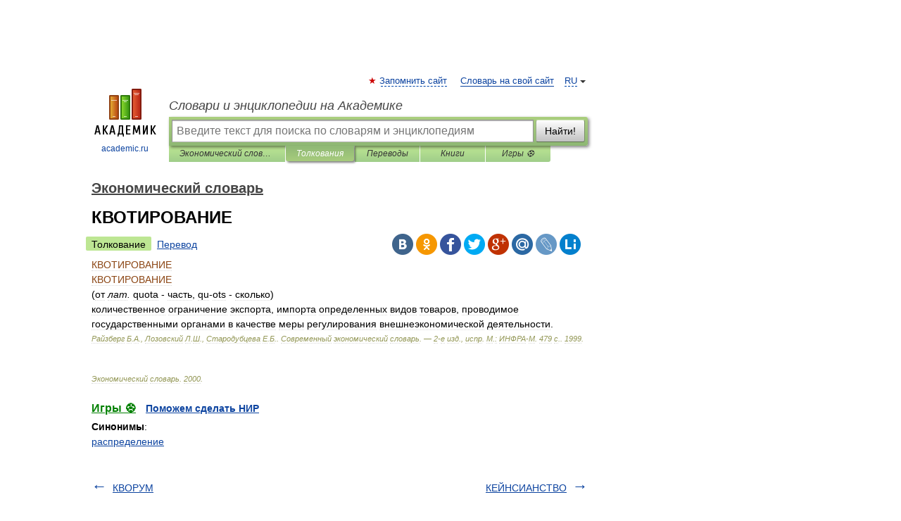

--- FILE ---
content_type: application/javascript; charset=utf-8
request_url: https://fundingchoicesmessages.google.com/f/AGSKWxUzLJRCQ46FH2gsMk_9ad2MvzGQx7w7rb7NDwxqAMdh_aiqfeLSrUsGBk4Ukobi2Ts34IdoKGff-4V6ZswHPemE-jCqjzAKkAxugbMcGQVuEYeYIr1Lo0kMEGOEc8CM46huTZtchX3-zqiw0XdqebaPfXc3mgZ1fgdC0skzaWBv9uehuc3hWC-4_aTJ/__ad_header._ad_background./getarticleadvertimageservlet?/tradead_/adtopmidsky.
body_size: -1282
content:
window['8ddcfaba-79d3-4c49-85ee-6927dabe5287'] = true;

--- FILE ---
content_type: text/xml; charset=utf-8
request_url: https://yandex.ru/ads/adfox/10861445/getCode?p1=dlvii&p2=jpfh
body_size: 806
content:
<?xml version="1.0" encoding="UTF-8"?>
<VAST version="2.0">
    <Ad id="3484730-15604249">
        <Wrapper>
            <AdSystem>ADFOX</AdSystem>
            <VASTAdTagURI>
                <![CDATA[https://catsnetwork.ru/core/code.xml?pid=9963&vr=1&rid=79883750&dl=https%3A%2F%2Fdic.academic.ru%2Fdic.nsf%2Fecon_dict%2F7374]]>
            </VASTAdTagURI>
            <Error>
                <![CDATA[https://yandex.ru/adfox/10861445/event?adfox-version=1&hash=940dd126b911d0d0&lts=fsyvslx&p1=dlvii&p2=jpfh&p5=bidvfl&pm=u&pr=a&rand=mrfcdbf&rqs=fiQQEFA86kaF5HxpHHi5nnUHosUdnd7K&sj=[base64]&stat-id=0]]>
            </Error>
            <Impression>
                <![CDATA[https://yandex.ru/adfox/10861445/event?adfox-version=1&hash=122b351d722e0501&lts=fsyvslx&p1=dlvii&p2=jpfh&p5=bidvfl&pm=d&pr=a&rand=hxbhxpd&rqs=fiQQEFA86kaF5HxpHHi5nnUHosUdnd7K&sj=[base64]&stat-id=0]]>
            </Impression>
            <Creatives>
                <Creative>
                    <Linear>
                        <TrackingEvents>
                            <Tracking event="creativeView">
                                <![CDATA[https://yandex.ru/adfox/10861445/event?adfox-version=1&hash=11536e01debb0682&lts=fsyvslx&p1=dlvii&p2=jpfh&p5=bidvfl&pm=c&pr=a&rand=bnpndtv&rqs=fiQQEFA86kaF5HxpHHi5nnUHosUdnd7K&sj=[base64]&stat-id=0]]>
                            </Tracking>
                            <Tracking event="start">
                                <![CDATA[https://yandex.ru/adfox/10861445/event?adfox-version=1&hash=f83b7a8ed9351304&lts=fsyvslx&p1=dlvii&p2=jpfh&p5=bidvfl&pm=b&pr=a&rand=kiorwgw&rqs=fiQQEFA86kaF5HxpHHi5nnUHosUdnd7K&sj=[base64]&stat-id=0]]>
                            </Tracking>
                            <Tracking event="midpoint">
                                <![CDATA[https://yandex.ru/adfox/10861445/event?adfox-version=1&hash=20bcf0667e33e35c&lts=fsyvslx&p1=dlvii&p2=jpfh&p5=bidvfl&pm=f&pr=a&rand=exyxntm&rqs=fiQQEFA86kaF5HxpHHi5nnUHosUdnd7K&sj=[base64]&stat-id=0]]>
                            </Tracking>
                            <Tracking event="firstQuartile">
                                <![CDATA[https://yandex.ru/adfox/10861445/event?adfox-version=1&hash=27811c8f96b094b7&lts=fsyvslx&p1=dlvii&p2=jpfh&p5=bidvfl&pm=e&pr=a&rand=nqvazcs&rqs=fiQQEFA86kaF5HxpHHi5nnUHosUdnd7K&sj=[base64]&stat-id=0]]>
                            </Tracking>
                            <Tracking event="thirdQuartile">
                                <![CDATA[https://yandex.ru/adfox/10861445/event?adfox-version=1&hash=bc61c527b1c02d60&lts=fsyvslx&p1=dlvii&p2=jpfh&p5=bidvfl&pm=g&pr=a&rand=iubdwfq&rqs=fiQQEFA86kaF5HxpHHi5nnUHosUdnd7K&sj=[base64]&stat-id=0]]>
                            </Tracking>
                            <Tracking event="complete">
                                <![CDATA[https://yandex.ru/adfox/10861445/event?adfox-version=1&hash=db1b1c6cdd7ac879&lts=fsyvslx&p1=dlvii&p2=jpfh&p5=bidvfl&pm=h&pr=a&rand=motaei&rqs=fiQQEFA86kaF5HxpHHi5nnUHosUdnd7K&sj=[base64]&stat-id=0]]>
                            </Tracking>
                            <Tracking event="mute">
                                <![CDATA[https://yandex.ru/adfox/10861445/event?adfox-version=1&hash=e796538381553759&lts=fsyvslx&p1=dlvii&p2=jpfh&p5=bidvfl&pm=i&pr=a&rand=lionxks&rqs=fiQQEFA86kaF5HxpHHi5nnUHosUdnd7K&sj=[base64]&stat-id=0]]>
                            </Tracking>
                            <Tracking event="unmute">
                                <![CDATA[https://yandex.ru/adfox/10861445/event?adfox-version=1&hash=9a3975e10ff4fd76&lts=fsyvslx&p1=dlvii&p2=jpfh&p5=bidvfl&pm=j&pr=a&rand=cjndqgm&rqs=fiQQEFA86kaF5HxpHHi5nnUHosUdnd7K&sj=[base64]&stat-id=0]]>
                            </Tracking>
                            <Tracking event="pause">
                                <![CDATA[https://yandex.ru/adfox/10861445/event?adfox-version=1&hash=dbb0aa1b57ec5b8d&lts=fsyvslx&p1=dlvii&p2=jpfh&p5=bidvfl&pm=k&pr=a&rand=bbqmokh&rqs=fiQQEFA86kaF5HxpHHi5nnUHosUdnd7K&sj=[base64]&stat-id=0]]>
                            </Tracking>
                            <Tracking event="rewind">
                                <![CDATA[https://yandex.ru/adfox/10861445/event?adfox-version=1&hash=fca899515794e4b9&lts=fsyvslx&p1=dlvii&p2=jpfh&p5=bidvfl&pm=l&pr=a&rand=hwkupqx&rqs=fiQQEFA86kaF5HxpHHi5nnUHosUdnd7K&sj=[base64]&stat-id=0]]>
                            </Tracking>
                            <Tracking event="resume">
                                <![CDATA[https://yandex.ru/adfox/10861445/event?adfox-version=1&hash=44f9b785b51bc95e&lts=fsyvslx&p1=dlvii&p2=jpfh&p5=bidvfl&pm=m&pr=a&rand=ifzdwiu&rqs=fiQQEFA86kaF5HxpHHi5nnUHosUdnd7K&sj=[base64]&stat-id=0]]>
                            </Tracking>
                            <Tracking event="expand">
                                <![CDATA[https://yandex.ru/adfox/10861445/event?adfox-version=1&hash=9d40c3fa630cb528&lts=fsyvslx&p1=dlvii&p2=jpfh&p5=bidvfl&pm=o&pr=a&rand=kmucoxq&rqs=fiQQEFA86kaF5HxpHHi5nnUHosUdnd7K&sj=[base64]&stat-id=0]]>
                            </Tracking>
                            <Tracking event="collapse">
                                <![CDATA[https://yandex.ru/adfox/10861445/event?adfox-version=1&hash=aa28609a5944bc37&lts=fsyvslx&p1=dlvii&p2=jpfh&p5=bidvfl&pm=p&pr=a&rand=eahbnne&rqs=fiQQEFA86kaF5HxpHHi5nnUHosUdnd7K&sj=[base64]&stat-id=0]]>
                            </Tracking>
                            <Tracking event="acceptInvitation">
                                <![CDATA[https://yandex.ru/adfox/10861445/event?adfox-version=1&hash=ddba822cc039a721&lts=fsyvslx&p1=dlvii&p2=jpfh&p5=bidvfl&pm=q&pr=a&rand=kpyiljc&rqs=fiQQEFA86kaF5HxpHHi5nnUHosUdnd7K&sj=[base64]&stat-id=0]]>
                            </Tracking>
                            <Tracking event="close">
                                <![CDATA[https://yandex.ru/adfox/10861445/event?adfox-version=1&hash=c59b39df8ba30809&lts=fsyvslx&p1=dlvii&p2=jpfh&p5=bidvfl&pm=r&pr=a&rand=lqtcfpc&rqs=fiQQEFA86kaF5HxpHHi5nnUHosUdnd7K&sj=[base64]&stat-id=0]]>
                            </Tracking>
                        </TrackingEvents>
                        <VideoClicks>
                            <ClickTracking>
                                <![CDATA[https://yandex.ru/adfox/10861445/goLink?adfox-version=1&hash=99e0b02fa914a2cd&p1=dlvii&p2=jpfh&p5=bidvfl&pr=a&rand=bcpcds&rqs=fiQQEFA86kaF5HxpHHi5nnUHosUdnd7K&sj=[base64]]]>
                            </ClickTracking>
                        </VideoClicks>
                    </Linear>
                </Creative>
            </Creatives>
 <Extensions>
    <Extension type="packshotSettings"><![CDATA[{"isEnabled":false}]]></Extension>
</Extensions>
        </Wrapper>
    </Ad>
</VAST>